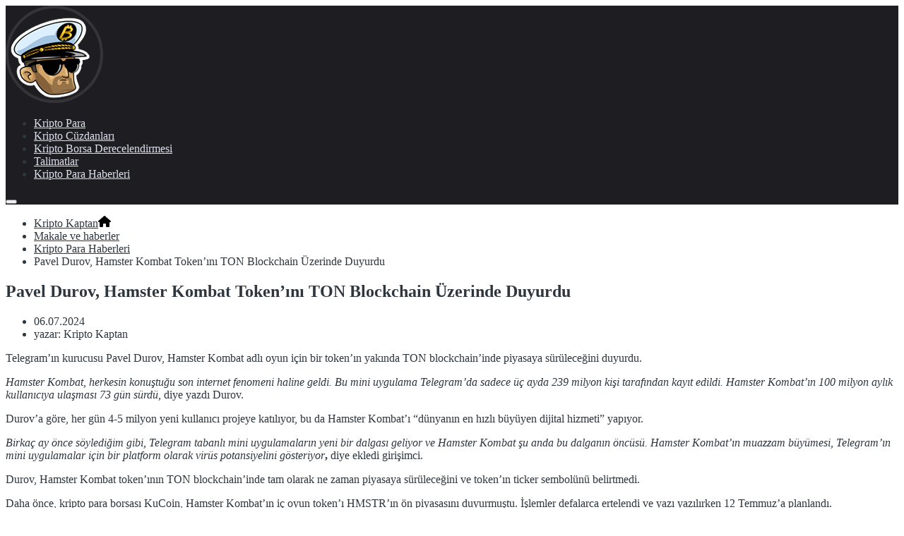

--- FILE ---
content_type: text/html; charset=UTF-8
request_url: https://kriptokaptan.com/pavel-durov-hamster-kombat-token-ini-ton-blockchain-uzerinde-duyurdu/
body_size: 9908
content:
<!doctype html>
<html lang="tr">
<head>
<meta charset="UTF-8">
<meta http-equiv="X-UA-Compatible" content="IE=edge">
<meta name="viewport" content="width=device-width, initial-scale=1">
<meta name="theme-color" content="#6E85B7"><link rel="icon" href="https://kriptokaptan.com/wp-content/uploads/2024/01/logo.png" sizes="32x32" type="image/png"><link rel="icon" href="https://kriptokaptan.com/wp-content/uploads/2024/01/logo.png" sizes="192x192" type="image/png"><link rel="apple-touch-icon" href="https://kriptokaptan.com/wp-content/uploads/2024/01/logo.png">
<meta name='robots' content='index, follow, max-image-preview:large, max-snippet:-1, max-video-preview:-1' />
<title>Pavel Durov, Hamster Kombat Token’ını TON Blockchain Üzerinde Duyurdu</title>
<meta name="description" content="Telegram’ın kurucusu Pavel Durov, Hamster Kombat adlı oyun için bir token’ın yakında TON blockchain’inde piyasaya sürüleceğini duyurdu. Hamster Kombat," />
<link rel="canonical" href="https://kriptokaptan.com/pavel-durov-hamster-kombat-token-ini-ton-blockchain-uzerinde-duyurdu/" />
<meta property="og:locale" content="tr_TR" />
<meta property="og:type" content="article" />
<meta property="og:title" content="Pavel Durov, Hamster Kombat Token’ını TON Blockchain Üzerinde Duyurdu" />
<meta property="og:description" content="Telegram’ın kurucusu Pavel Durov, Hamster Kombat adlı oyun için bir token’ın yakında TON blockchain’inde piyasaya sürüleceğini duyurdu. Hamster Kombat," />
<meta property="og:url" content="https://kriptokaptan.com/pavel-durov-hamster-kombat-token-ini-ton-blockchain-uzerinde-duyurdu/" />
<meta property="og:site_name" content="Kriptokaptan" />
<meta property="article:published_time" content="2024-07-06T15:55:19+00:00" />
<meta property="article:modified_time" content="2024-07-06T17:56:15+00:00" />
<meta property="og:image" content="https://kriptokaptan.com/wp-content/uploads/2024/07/nts2-2024-07-06t204212.283.png" />
<meta property="og:image:width" content="1024" />
<meta property="og:image:height" content="1024" />
<meta property="og:image:type" content="image/png" />
<meta name="author" content="Галина" />
<meta name="twitter:card" content="summary_large_image" />
<style media="screen">
body, a, .poster__caption--light .poster__title, .poster__caption--light .poster__descr, .contact-content__link, .mobile-menu a, .page-numbers.current, .page-numbers:hover, .comment__author, .comment__author .url, .modal-search input[type="text"], .home .single-service__price,
.archive .single-service__price {color: #2e363e}
a:hover, .footer__widget a:hover, .wpcf7-acceptance .wpcf7-list-item-label a:hover{color: #975dfb}
.mob-contacts .top-contacts__link:hover, .mob-contacts .top-contacts__map:hover {color: #975dfb !important}
.tagcloud a:hover {border-color: #975dfb}
.nav::-webkit-scrollbar-thumb, .mobile-nav::-webkit-scrollbar-thumb {background: #975dfb}
.header, .nav-menu {background-color: #1e1e22}
.top-contacts {background-color: #5c67aa}
.top-contacts__item, .contacts-item__icon, .top-contacts__link, .top-contacts__map, .top-contacts__link:hover,.top-contacts__map:hover {color: #ffffff !important}
a.site-title__name {color: #ffffff}
.nav-menu li a {color: #dcdfed}
.nav-menu li ul {background-color: #1e1e22}
.nav-menu li a:hover, .nav-menu li.current-menu-item a, .nav-menu li.current-menu-item .sub-menu a:hover {color: #975dfb}
a.btn, button.btn, .wpcf7-submit, .comment-form .submit, input[type="submit"], .swiper-pagination-bullet-active, .feedback-nav__prev,
.feedback-nav__next, .products-nav__prev, .products-nav__next, .back2top, .site-search-btn {color: #ffffff; background-color: #975dfb}
a.btn.btn--ghost {border: 1px solid #975dfb; color: #975dfb}
.team-item__link {border: 1px solid #975dfb;  background-color: #975dfb}
.cookies-box__btn:hover, a.btn:hover, button.btn:hover, .wpcf7-submit:hover, .comment-form .submit:hover, input[type="submit"]:hover, .cpt-nav__next:hover, .cpt-nav__prev:hover, .feedback-nav__prev:hover,.feedback-nav__next:hover, .back2top:hover, a.btn.btn--ghost:hover, .team-list__item:hover .team-item__link, .site-search-btn:hover, .modal-search__btn:hover, .single-cta__link:hover {background-color: #eb2e83}
.cookies-box__btn:hover {border-color: #eb2e83}
a.btn.btn--ghost:hover, .team-list__item:hover .team-item__link {border-color: #eb2e83}
.service-item__decor::before, .feedback-pagination, .wpcf7-acceptance input:checked+span::before, .modal__close, .form-checkbox__input:checked+.form-checkbox__text::before, .about-list__item::before, .products-attr__item::before, .post-content ul li::before, .search-list__item::before, .products-item__label {background-color: #5db1fb}
.comment-awaiting-moderation {color: #5db1fb}
.footer {background-color: #1e1e22; color: #ffffff}
.credits__link, .footer__widget, .footer__widget a, .footer .tagcloud a, .footer__title {color: #ffffff}
.single-cta__title {background-color: #C1EFFF}
.steps-item:nth-of-type(1)::before, .steps-item:nth-of-type(2)::before, .steps-item:nth-of-type(3)::before,.steps-item:nth-of-type(4)::before, .steps-item:nth-of-type(5)::before, .steps-item:nth-of-type(6)::before {color: #54aca3}
.contact-content {flex-basis: 100% }
.back2top{right: 20px} @media only screen and (max-width:414px){.backtop{right: 10px}}  
.site-title__logo {border: 7px solid rgba(255, 255, 255, 0.1); border-radius: 50%}
@media (max-width:1280px) {
.site-title__logo {border-width: 4px}
}
.news {background-color: rgba(239, 240, 252, 0.45)}
</style>
<style id='classic-theme-styles-inline-css'>
/*! This file is auto-generated */
.wp-block-button__link{color:#fff;background-color:#32373c;border-radius:9999px;box-shadow:none;text-decoration:none;padding:calc(.667em + 2px) calc(1.333em + 2px);font-size:1.125em}.wp-block-file__button{background:#32373c;color:#fff;text-decoration:none}
</style>
<style id='global-styles-inline-css'>
body{--wp--preset--color--black: #000000;--wp--preset--color--cyan-bluish-gray: #abb8c3;--wp--preset--color--white: #ffffff;--wp--preset--color--pale-pink: #f78da7;--wp--preset--color--vivid-red: #cf2e2e;--wp--preset--color--luminous-vivid-orange: #ff6900;--wp--preset--color--luminous-vivid-amber: #fcb900;--wp--preset--color--light-green-cyan: #7bdcb5;--wp--preset--color--vivid-green-cyan: #00d084;--wp--preset--color--pale-cyan-blue: #8ed1fc;--wp--preset--color--vivid-cyan-blue: #0693e3;--wp--preset--color--vivid-purple: #9b51e0;--wp--preset--gradient--vivid-cyan-blue-to-vivid-purple: linear-gradient(135deg,rgba(6,147,227,1) 0%,rgb(155,81,224) 100%);--wp--preset--gradient--light-green-cyan-to-vivid-green-cyan: linear-gradient(135deg,rgb(122,220,180) 0%,rgb(0,208,130) 100%);--wp--preset--gradient--luminous-vivid-amber-to-luminous-vivid-orange: linear-gradient(135deg,rgba(252,185,0,1) 0%,rgba(255,105,0,1) 100%);--wp--preset--gradient--luminous-vivid-orange-to-vivid-red: linear-gradient(135deg,rgba(255,105,0,1) 0%,rgb(207,46,46) 100%);--wp--preset--gradient--very-light-gray-to-cyan-bluish-gray: linear-gradient(135deg,rgb(238,238,238) 0%,rgb(169,184,195) 100%);--wp--preset--gradient--cool-to-warm-spectrum: linear-gradient(135deg,rgb(74,234,220) 0%,rgb(151,120,209) 20%,rgb(207,42,186) 40%,rgb(238,44,130) 60%,rgb(251,105,98) 80%,rgb(254,248,76) 100%);--wp--preset--gradient--blush-light-purple: linear-gradient(135deg,rgb(255,206,236) 0%,rgb(152,150,240) 100%);--wp--preset--gradient--blush-bordeaux: linear-gradient(135deg,rgb(254,205,165) 0%,rgb(254,45,45) 50%,rgb(107,0,62) 100%);--wp--preset--gradient--luminous-dusk: linear-gradient(135deg,rgb(255,203,112) 0%,rgb(199,81,192) 50%,rgb(65,88,208) 100%);--wp--preset--gradient--pale-ocean: linear-gradient(135deg,rgb(255,245,203) 0%,rgb(182,227,212) 50%,rgb(51,167,181) 100%);--wp--preset--gradient--electric-grass: linear-gradient(135deg,rgb(202,248,128) 0%,rgb(113,206,126) 100%);--wp--preset--gradient--midnight: linear-gradient(135deg,rgb(2,3,129) 0%,rgb(40,116,252) 100%);--wp--preset--font-size--small: 13px;--wp--preset--font-size--medium: 20px;--wp--preset--font-size--large: 36px;--wp--preset--font-size--x-large: 42px;--wp--preset--spacing--20: 0.44rem;--wp--preset--spacing--30: 0.67rem;--wp--preset--spacing--40: 1rem;--wp--preset--spacing--50: 1.5rem;--wp--preset--spacing--60: 2.25rem;--wp--preset--spacing--70: 3.38rem;--wp--preset--spacing--80: 5.06rem;--wp--preset--shadow--natural: 6px 6px 9px rgba(0, 0, 0, 0.2);--wp--preset--shadow--deep: 12px 12px 50px rgba(0, 0, 0, 0.4);--wp--preset--shadow--sharp: 6px 6px 0px rgba(0, 0, 0, 0.2);--wp--preset--shadow--outlined: 6px 6px 0px -3px rgba(255, 255, 255, 1), 6px 6px rgba(0, 0, 0, 1);--wp--preset--shadow--crisp: 6px 6px 0px rgba(0, 0, 0, 1);}:where(.is-layout-flex){gap: 0.5em;}:where(.is-layout-grid){gap: 0.5em;}body .is-layout-flex{display: flex;}body .is-layout-flex{flex-wrap: wrap;align-items: center;}body .is-layout-flex > *{margin: 0;}body .is-layout-grid{display: grid;}body .is-layout-grid > *{margin: 0;}:where(.wp-block-columns.is-layout-flex){gap: 2em;}:where(.wp-block-columns.is-layout-grid){gap: 2em;}:where(.wp-block-post-template.is-layout-flex){gap: 1.25em;}:where(.wp-block-post-template.is-layout-grid){gap: 1.25em;}.has-black-color{color: var(--wp--preset--color--black) !important;}.has-cyan-bluish-gray-color{color: var(--wp--preset--color--cyan-bluish-gray) !important;}.has-white-color{color: var(--wp--preset--color--white) !important;}.has-pale-pink-color{color: var(--wp--preset--color--pale-pink) !important;}.has-vivid-red-color{color: var(--wp--preset--color--vivid-red) !important;}.has-luminous-vivid-orange-color{color: var(--wp--preset--color--luminous-vivid-orange) !important;}.has-luminous-vivid-amber-color{color: var(--wp--preset--color--luminous-vivid-amber) !important;}.has-light-green-cyan-color{color: var(--wp--preset--color--light-green-cyan) !important;}.has-vivid-green-cyan-color{color: var(--wp--preset--color--vivid-green-cyan) !important;}.has-pale-cyan-blue-color{color: var(--wp--preset--color--pale-cyan-blue) !important;}.has-vivid-cyan-blue-color{color: var(--wp--preset--color--vivid-cyan-blue) !important;}.has-vivid-purple-color{color: var(--wp--preset--color--vivid-purple) !important;}.has-black-background-color{background-color: var(--wp--preset--color--black) !important;}.has-cyan-bluish-gray-background-color{background-color: var(--wp--preset--color--cyan-bluish-gray) !important;}.has-white-background-color{background-color: var(--wp--preset--color--white) !important;}.has-pale-pink-background-color{background-color: var(--wp--preset--color--pale-pink) !important;}.has-vivid-red-background-color{background-color: var(--wp--preset--color--vivid-red) !important;}.has-luminous-vivid-orange-background-color{background-color: var(--wp--preset--color--luminous-vivid-orange) !important;}.has-luminous-vivid-amber-background-color{background-color: var(--wp--preset--color--luminous-vivid-amber) !important;}.has-light-green-cyan-background-color{background-color: var(--wp--preset--color--light-green-cyan) !important;}.has-vivid-green-cyan-background-color{background-color: var(--wp--preset--color--vivid-green-cyan) !important;}.has-pale-cyan-blue-background-color{background-color: var(--wp--preset--color--pale-cyan-blue) !important;}.has-vivid-cyan-blue-background-color{background-color: var(--wp--preset--color--vivid-cyan-blue) !important;}.has-vivid-purple-background-color{background-color: var(--wp--preset--color--vivid-purple) !important;}.has-black-border-color{border-color: var(--wp--preset--color--black) !important;}.has-cyan-bluish-gray-border-color{border-color: var(--wp--preset--color--cyan-bluish-gray) !important;}.has-white-border-color{border-color: var(--wp--preset--color--white) !important;}.has-pale-pink-border-color{border-color: var(--wp--preset--color--pale-pink) !important;}.has-vivid-red-border-color{border-color: var(--wp--preset--color--vivid-red) !important;}.has-luminous-vivid-orange-border-color{border-color: var(--wp--preset--color--luminous-vivid-orange) !important;}.has-luminous-vivid-amber-border-color{border-color: var(--wp--preset--color--luminous-vivid-amber) !important;}.has-light-green-cyan-border-color{border-color: var(--wp--preset--color--light-green-cyan) !important;}.has-vivid-green-cyan-border-color{border-color: var(--wp--preset--color--vivid-green-cyan) !important;}.has-pale-cyan-blue-border-color{border-color: var(--wp--preset--color--pale-cyan-blue) !important;}.has-vivid-cyan-blue-border-color{border-color: var(--wp--preset--color--vivid-cyan-blue) !important;}.has-vivid-purple-border-color{border-color: var(--wp--preset--color--vivid-purple) !important;}.has-vivid-cyan-blue-to-vivid-purple-gradient-background{background: var(--wp--preset--gradient--vivid-cyan-blue-to-vivid-purple) !important;}.has-light-green-cyan-to-vivid-green-cyan-gradient-background{background: var(--wp--preset--gradient--light-green-cyan-to-vivid-green-cyan) !important;}.has-luminous-vivid-amber-to-luminous-vivid-orange-gradient-background{background: var(--wp--preset--gradient--luminous-vivid-amber-to-luminous-vivid-orange) !important;}.has-luminous-vivid-orange-to-vivid-red-gradient-background{background: var(--wp--preset--gradient--luminous-vivid-orange-to-vivid-red) !important;}.has-very-light-gray-to-cyan-bluish-gray-gradient-background{background: var(--wp--preset--gradient--very-light-gray-to-cyan-bluish-gray) !important;}.has-cool-to-warm-spectrum-gradient-background{background: var(--wp--preset--gradient--cool-to-warm-spectrum) !important;}.has-blush-light-purple-gradient-background{background: var(--wp--preset--gradient--blush-light-purple) !important;}.has-blush-bordeaux-gradient-background{background: var(--wp--preset--gradient--blush-bordeaux) !important;}.has-luminous-dusk-gradient-background{background: var(--wp--preset--gradient--luminous-dusk) !important;}.has-pale-ocean-gradient-background{background: var(--wp--preset--gradient--pale-ocean) !important;}.has-electric-grass-gradient-background{background: var(--wp--preset--gradient--electric-grass) !important;}.has-midnight-gradient-background{background: var(--wp--preset--gradient--midnight) !important;}.has-small-font-size{font-size: var(--wp--preset--font-size--small) !important;}.has-medium-font-size{font-size: var(--wp--preset--font-size--medium) !important;}.has-large-font-size{font-size: var(--wp--preset--font-size--large) !important;}.has-x-large-font-size{font-size: var(--wp--preset--font-size--x-large) !important;}
.wp-block-navigation a:where(:not(.wp-element-button)){color: inherit;}
:where(.wp-block-post-template.is-layout-flex){gap: 1.25em;}:where(.wp-block-post-template.is-layout-grid){gap: 1.25em;}
:where(.wp-block-columns.is-layout-flex){gap: 2em;}:where(.wp-block-columns.is-layout-grid){gap: 2em;}
.wp-block-pullquote{font-size: 1.5em;line-height: 1.6;}
</style>
<link rel='stylesheet' id='lbwps-styles-photoswipe5-main-css' href='//kriptokaptan.com/wp-content/cache/wpfc-minified/k9c8gn6i/fgzcl.css' media='all' />
<link rel='stylesheet' id='parent-style-css' href='//kriptokaptan.com/wp-content/cache/wpfc-minified/32la3pq9/fgzcl.css' media='all' />
<link rel='stylesheet' id='mp3-style-css' href='//kriptokaptan.com/wp-content/cache/wpfc-minified/r8jzwfw/fgzcl.css' media='all' />
<link rel='stylesheet' id='mcw-crypto-css' href='//kriptokaptan.com/wp-content/cache/wpfc-minified/mo7fp58r/fgzcl.css' media='all' />
<link rel='stylesheet' id='mcw-crypto-select-css' href='//kriptokaptan.com/wp-content/cache/wpfc-minified/f57wbdtx/fgzcl.css' media='all' />
<link rel='stylesheet' id='mcw-crypto-datatable-css' href='//kriptokaptan.com/wp-content/cache/wpfc-minified/jyqyu1cd/fgzcl.css' media='all' />
<style>.pseudo-clearfy-link { color: #008acf; cursor: pointer;}.pseudo-clearfy-link:hover { text-decoration: none;}</style>  <link rel="preload" as="font" type="font/woff2" href="https://kriptokaptan.com/wp-content/themes/make-progress-3/assets/fonts/Montserrat-Medium.woff2" crossorigin>
<link rel="preload" as="font" type="font/woff2" href="https://kriptokaptan.com/wp-content/themes/make-progress-3/assets/fonts/Montserrat-Bold.woff2" crossorigin>
<link rel="icon" href="https://kriptokaptan.com/wp-content/uploads/2024/01/cropped-IMG_3295-32x32.png" sizes="32x32" />
<link rel="icon" href="https://kriptokaptan.com/wp-content/uploads/2024/01/cropped-IMG_3295-192x192.png" sizes="192x192" />
<link rel="apple-touch-icon" href="https://kriptokaptan.com/wp-content/uploads/2024/01/cropped-IMG_3295-180x180.png" />
<meta name="msapplication-TileImage" content="https://kriptokaptan.com/wp-content/uploads/2024/01/cropped-IMG_3295-270x270.png" />
</head>
<body class="post-template-default single single-post postid-6523 single-format-standard wp-embed-responsive body" itemscope itemtype="http://schema.org/WebPage">
<div class="site-wrapper">
<header class="header" itemscope itemtype="http://schema.org/WPHeader">
<a class="site-title__link" href="https://kriptokaptan.com/"><img class="site-title__logo" src="https://kriptokaptan.com/wp-content/uploads/2024/01/logo-mini.png" alt="Kriptokaptan" width="130" height="130"></a>
<nav class="nav" itemscope itemtype="http://www.schema.org/SiteNavigationElement"><ul id="menu-menu-1" class="nav-menu"><li id="menu-item-75" class="menu-item menu-item-type-custom menu-item-object-custom menu-item-75"><a href="/kripto-para/"><span itemprop="name">Kripto Para</span></a></li>
<li id="menu-item-5725" class="menu-item menu-item-type-taxonomy menu-item-object-category menu-item-5725"><a href="https://kriptokaptan.com/kripto-cuzdanlari/"><span itemprop="name">Kripto Cüzdanları</span></a></li>
<li id="menu-item-52" class="menu-item menu-item-type-taxonomy menu-item-object-category menu-item-52"><a href="https://kriptokaptan.com/kripto-borsa-derecelendirmesi/"><span itemprop="name">Kripto Borsa Derecelendirmesi</span></a></li>
<li id="menu-item-55" class="menu-item menu-item-type-taxonomy menu-item-object-category menu-item-55"><a href="https://kriptokaptan.com/talimatlar/"><span itemprop="name">Talimatlar</span></a></li>
<li id="menu-item-1025" class="menu-item menu-item-type-taxonomy menu-item-object-category current-post-ancestor current-menu-parent current-post-parent menu-item-1025"><a href="https://kriptokaptan.com/kripto-para-haberleri/"><span itemprop="name">Kripto Para Haberleri</span></a></li>
</ul></nav>
<button class="mobile-menu-btn" type="button" aria-label="Мобильное меню">
<span class="mobile-menu-btn__line"></span>
</button>
<div class="header_bottom">
</div><!-- end header_bottom -->
</header><!-- header -->
<div class="wrap">
<main class="main">
<article  id="post-6523" class="single-post post-6523 post type-post status-publish format-standard has-post-thumbnail hentry category-kripto-para-haberleri" itemscope itemtype="http://schema.org/Article"><div class="container section-inner container--single"><ul class="breadcrumbs" itemscope itemtype="http://schema.org/BreadcrumbList"><li class="breadcrumbs__item" itemprop="itemListElement" itemscope itemtype="http://schema.org/ListItem"><a class="breadcrumbs__link" href="https://kriptokaptan.com/" itemprop="item"><span itemprop="name"><span class="home-url-breadcrumbs">Kripto Kaptan</span><svg xmlns="http://www.w3.org/2000/svg" height="16" width="18" viewBox="0 0 576 512"><path d="M575.8 255.5c0 18-15 32.1-32 32.1h-32l.7 160.2c0 2.7-.2 5.4-.5 8.1V472c0 22.1-17.9 40-40 40H456c-1.1 0-2.2 0-3.3-.1c-1.4 .1-2.8 .1-4.2 .1H416 392c-22.1 0-40-17.9-40-40V448 384c0-17.7-14.3-32-32-32H256c-17.7 0-32 14.3-32 32v64 24c0 22.1-17.9 40-40 40H160 128.1c-1.5 0-3-.1-4.5-.2c-1.2 .1-2.4 .2-3.6 .2H104c-22.1 0-40-17.9-40-40V360c0-.9 0-1.9 .1-2.8V287.6H32c-18 0-32-14-32-32.1c0-9 3-17 10-24L266.4 8c7-7 15-8 22-8s15 2 21 7L564.8 231.5c8 7 12 15 11 24z"/></svg></span></a><meta itemprop="position" content="1" /></li><li class="breadcrumbs__item" itemprop="itemListElement" itemscope itemtype="http://schema.org/ListItem"><a class="breadcrumbs__link" href="https://kriptokaptan.com/kayitlar/" itemprop="item"><span itemprop="name">Makale ve haberler</span></a><meta itemprop="position" content="2" /></li><li class="breadcrumbs__item" itemprop="itemListElement" itemscope itemtype="http://schema.org/ListItem"><a class="breadcrumbs__link" href="https://kriptokaptan.com/kripto-para-haberleri/" itemprop="item"><span itemprop="name">Kripto Para Haberleri</span></a><meta itemprop="position" content="3" /></li><li class="breadcrumbs__item"><a class="breadcrumbs__link"><span itemprop="name">Pavel Durov, Hamster Kombat Token’ını TON Blockchain Üzerinde Duyurdu</span></a></li></ul><h1 class="single-title">Pavel Durov, Hamster Kombat Token’ını TON Blockchain Üzerinde Duyurdu</h1><ul class="single-post__info post-meta">
<li class="post-meta__date">06.07.2024</li>	<li class="post-meta__date">yazar: Kripto Kaptan</li>
</ul><div class="single-post__content post-content" itemprop="articleBody"><p><span style="font-weight: 400;">Telegram’ın kurucusu Pavel Durov, Hamster Kombat adlı oyun için bir token’ın yakında TON blockchain’inde piyasaya sürüleceğini duyurdu.</span></p>
<p><i><span style="font-weight: 400;">Hamster Kombat, herkesin konuştuğu son internet fenomeni haline geldi. Bu mini uygulama Telegram’da sadece üç ayda 239 milyon kişi tarafından kayıt edildi. Hamster Kombat’ın 100 milyon aylık kullanıcıya ulaşması 73 gün sürdü,</span></i><span style="font-weight: 400;"> diye yazdı Durov.</span></p>
<p><span style="font-weight: 400;">Durov’a göre, her gün 4-5 milyon yeni kullanıcı projeye katılıyor, bu da Hamster Kombat’ı “dünyanın en hızlı büyüyen dijital hizmeti” yapıyor.</span></p>
<p><i><span style="font-weight: 400;">Birkaç ay önce söylediğim gibi, Telegram tabanlı mini uygulamaların yeni bir dalgası geliyor ve Hamster Kombat şu anda bu dalganın öncüsü. Hamster Kombat’ın muazzam büyümesi, Telegram’ın mini uygulamalar için bir platform olarak virüs potansiyelini gösteriyor</span></i><b>,</b><span style="font-weight: 400;"> diye ekledi girişimci.</span></p>
<p><span style="font-weight: 400;">Durov, Hamster Kombat token’ının TON blockchain’inde tam olarak ne zaman piyasaya sürüleceğini ve token’ın ticker sembolünü belirtmedi.</span></p>
<p><span style="font-weight: 400;">Daha önce, <a class="wpil_keyword_link" href="/kripto-para/"   title="kripto para" data-wpil-keyword-link="linked">kripto para</a> borsası KuCoin, Hamster Kombat’ın iç oyun token’ı HMSTR’ın ön piyasasını duyurmuştu. İşlemler defalarca ertelendi ve yazı yazılırken 12 Temmuz’a planlandı.</span></p>
<p><i><span style="font-weight: 400;">Güvenlik araştırmacıları, Telegram’da Hamster Kombat oyuncularını hedef alan iki dolandırıcılık kampanyasını ortaya çıkardı.</span></i></p>
<p><span style="font-weight: 400;">Bazı ülkeler, Hamster Kombat oyununu yasal düzeyde engellemeye çalışıyor. Örneğin, Özbekistan’da Hamster Kombat oyuncularına tutuklanma ve ceza tehdidinde bulunuldu. İran yetkilileri projeyi Batı’nın “yumuşak savaş” aracı olarak nitelendirdi.</span></p>
<div style="display:none" class="microdata">
<meta itemprop="headline" content="Pavel Durov, Hamster Kombat Token’ını TON Blockchain Üzerinde Duyurdu">
<div itemprop="author" itemscope itemtype="https://schema.org/Person">
<meta itemprop="name" content="Kriptokaptan">
<link itemprop="url" href="https://kriptokaptan.com">
</div><!-- end Person -->
<meta itemprop="datePublished" content="2024-07-06T18:55:19+03:00">
<meta itemprop="dateModified" content="2024-07-06">
<link itemscope itemprop="mainEntityOfPage" itemtype="https://schema.org/WebPage" href="https://kriptokaptan.com/pavel-durov-hamster-kombat-token-ini-ton-blockchain-uzerinde-duyurdu/">
<div itemprop="image" itemscope itemtype="https://schema.org/ImageObject"><link itemprop="url image" href=" https://kriptokaptan.com/wp-content/uploads/2024/07/nts2-2024-07-06t204212.283.png"> <meta itemprop="width" content="1024">
<meta itemprop="height" content="1024"></div>
<div itemprop="publisher" itemscope itemtype="https://schema.org/Organization">
<meta itemprop="name" content="Kriptokaptan">
<div itemprop="logo" itemscope  itemtype="https://schema.org/ImageObject">
<link itemprop="url image" href="https://kriptokaptan.com/wp-content/uploads/2024/01/logo.png">
<meta itemprop="width" content="100">
<meta itemprop="height" content="100">
</div><!-- end ImageObject -->
<div itemprop="image" itemscope itemtype="https://schema.org/ImageObject"><link itemprop="url image" href=" https://kriptokaptan.com/wp-content/uploads/2024/07/nts2-2024-07-06t204212.283.png"> <meta itemprop="width" content="1024">
<meta itemprop="height" content="1024"></div>
<meta itemprop="telephone" content="">
<meta itemprop="address" content=""> 
</div><!-- end Organization -->
</div><!-- end microdata --></div>
<div class="share-btns">
<span class="share-btns__title">Arkadaşlarınızla paylaşın</span>
<ul class="share-btns__list">
<li class="share-btns__item"><a class="share-btns__link share-btns__link--facebook" href="https://www.facebook.com/sharer.php?src=sp&amp;u=https://kriptokaptan.com/pavel-durov-hamster-kombat-token-ini-ton-blockchain-uzerinde-duyurdu/&amp;title=Pavel%20Durov%2C%20Hamster%20Kombat%20Token%E2%80%99%C4%B1n%C4%B1%20TON%20Blockchain%20%C3%9Czerinde%20Duyurdu&amp;image=https://kriptokaptan.com/wp-content/uploads/2024/07/nts2-2024-07-06t204212.283.png&amp;utm_source=share" rel="nofollow noopener" target="_blank" aria-label="Поделиться в Facebook"></a></li><li class="share-btns__item"><a class="share-btns__link share-btns__link--telegram" href="https://t.me/share/url?url=https://kriptokaptan.com/pavel-durov-hamster-kombat-token-ini-ton-blockchain-uzerinde-duyurdu/&amp;text=Pavel%20Durov%2C%20Hamster%20Kombat%20Token%E2%80%99%C4%B1n%C4%B1%20TON%20Blockchain%20%C3%9Czerinde%20Duyurdu&amp;utm_source=share" rel="nofollow noopener" target="_blank" aria-label="Поделиться в Telegram"></a></li><li class="share-btns__item"><a class="share-btns__link share-btns__link--twitter" href="https://twitter.com/intent/tweet?text=Pavel%20Durov%2C%20Hamster%20Kombat%20Token%E2%80%99%C4%B1n%C4%B1%20TON%20Blockchain%20%C3%9Czerinde%20Duyurdu&amp;title=https://kriptokaptan.com/pavel-durov-hamster-kombat-token-ini-ton-blockchain-uzerinde-duyurdu/&amp;utm_source=share" rel="nofollow noopener" target="_blank" aria-label="Поделиться в Twitter"></a></li><li class="share-btns__item"><a class="share-btns__link share-btns__link--viber" href="viber://forward?text=Pavel%20Durov%2C%20Hamster%20Kombat%20Token%E2%80%99%C4%B1n%C4%B1%20TON%20Blockchain%20%C3%9Czerinde%20Duyurdu%20https://kriptokaptan.com/pavel-durov-hamster-kombat-token-ini-ton-blockchain-uzerinde-duyurdu/&amp;utm_source=share" rel="nofollow noopener" target="_blank" aria-label="Отправить в Viber"></a></li><li class="share-btns__item"><a class="share-btns__link share-btns__link--whatsapp" href="https://api.whatsapp.com/send?text=Pavel%20Durov%2C%20Hamster%20Kombat%20Token%E2%80%99%C4%B1n%C4%B1%20TON%20Blockchain%20%C3%9Czerinde%20Duyurdu%20https://kriptokaptan.com/pavel-durov-hamster-kombat-token-ini-ton-blockchain-uzerinde-duyurdu/&amp;utm_source=share" rel="nofollow noopener" target="_blank" aria-label="Отправить в WhatsApp" ></a></li>  </ul>
</div></div><!-- end section-inner -->
</article><!-- end section  -->
</main> <!-- end main  -->

<footer class="footer" itemscope itemtype="http://schema.org/WPFooter">
<div class="container section-inner section-inner--footer">
<div class="footer-widgets grid grid--widgets">
<div class="footer-widgets__col left--col">
</div><!-- end footer-widgets__col -->
<div class="footer-widgets__col center--col">
</div><!-- end footer-widgets__col -->
<div class="footer-widgets__col right--col">
</div><!-- end footer-widgets__col -->
</div><!-- end footer-widgets -->
<div class="footer__credits">
<p>
<span itemprop="name">Kriptokaptan &copy; 2023 - <span itemprop="copyrightYear">2024</span></span>
&mdash;
<span itemprop="description">Kripto piyasasına ilişkin en güncel bilgiler</span>
</p>
</div><!-- end footer-credits -->
</div><!-- end section-inner -->
</footer>
</div><!-- end wrap -->
<div class="modal" id="poster-modal" role="dialog" aria-modal="true">
<div class="modal__content">
<p class="modal__title">Получите консультацию</p>
<span class="modal__process">Отправьте Ваш номер, я перезвоню через минуту для бесплатной консультации.</span>
[contact-form-7 id="1011" title="Форма заявки из Постера"]
</div><!-- end modal__content -->
<button class="modal__close" aria-label="Закрыть поп-ап"></button>
</div><!-- end modal -->
<div class="modal-overlay"></div>
<nav class="mobile-nav">
<ul id="menu-menu-2" class="mobile-menu"><li class="menu-item menu-item-type-custom menu-item-object-custom menu-item-75"><a href="/kripto-para/"><span itemprop="name">Kripto Para</span></a></li>
<li class="menu-item menu-item-type-taxonomy menu-item-object-category menu-item-5725"><a href="https://kriptokaptan.com/kripto-cuzdanlari/"><span itemprop="name">Kripto Cüzdanları</span></a></li>
<li class="menu-item menu-item-type-taxonomy menu-item-object-category menu-item-52"><a href="https://kriptokaptan.com/kripto-borsa-derecelendirmesi/"><span itemprop="name">Kripto Borsa Derecelendirmesi</span></a></li>
<li class="menu-item menu-item-type-taxonomy menu-item-object-category menu-item-55"><a href="https://kriptokaptan.com/talimatlar/"><span itemprop="name">Talimatlar</span></a></li>
<li class="menu-item menu-item-type-taxonomy menu-item-object-category current-post-ancestor current-menu-parent current-post-parent menu-item-1025"><a href="https://kriptokaptan.com/kripto-para-haberleri/"><span itemprop="name">Kripto Para Haberleri</span></a></li>
</ul>
</nav>
<div class="mobile-overlay"></div>
<button class="back2top" aria-label="Кнопка Вверх">
<svg>
<use xlink:href="https://kriptokaptan.com/wp-content/themes/make-progress-3/assets/img/sprite.svg#arrow-next"></use>
</svg>
</button>
</div><!-- end site-wrapper -->
<script>var pseudo_links = document.querySelectorAll(".pseudo-clearfy-link");for (var i=0;i<pseudo_links.length;i++ ) { pseudo_links[i].addEventListener("click", function(e){   window.open( e.target.getAttribute("data-uri") ); }); }</script><script>document.addEventListener("copy", (event) => {var pagelink = "\nKaynak: https://kriptokaptan.com/pavel-durov-hamster-kombat-token-ini-ton-blockchain-uzerinde-duyurdu";event.clipboardData.setData("text", document.getSelection() + pagelink);event.preventDefault();});</script>
<script>function gotoal(link){window.open(link.replace("_","https://"));}</script>
<script id="lbwps-photoswipe5-js-extra">
var lbwpsOptions = {"label_facebook":"Share on Facebook","label_twitter":"Tweet","label_pinterest":"Pin it","label_download":"Download image","label_copyurl":"Copy image URL","label_ui_close":"Close [Esc]","label_ui_zoom":"Zoom","label_ui_prev":"Previous [\u2190]","label_ui_next":"Next [\u2192]","label_ui_error":"The image cannot be loaded","label_ui_fullscreen":"Toggle fullscreen [F]","share_facebook":"1","share_twitter":"1","share_pinterest":"1","share_download":"1","share_direct":"0","share_copyurl":"0","close_on_drag":"1","history":"1","show_counter":"1","show_fullscreen":"1","show_zoom":"1","show_caption":"1","loop":"1","pinchtoclose":"1","taptotoggle":"1","close_on_click":"1","fulldesktop":"0","use_alt":"0","usecaption":"1","desktop_slider":"1","share_custom_label":"","share_custom_link":"","wheelmode":"zoom","spacing":"12","idletime":"4000","hide_scrollbars":"1","caption_type":"overlay","bg_opacity":"100","padding_left":"0","padding_top":"0","padding_right":"0","padding_bottom":"0"};
</script>
<script type="module" src="https://kriptokaptan.com/wp-content/plugins/lightbox-photoswipe/assets/ps5/frontend.min.js"></script><script id="wpil-frontend-script-js-extra">
var wpilFrontend = {"ajaxUrl":"\/wp-admin\/admin-ajax.php","postId":"6523","postType":"post","openInternalInNewTab":"0","openExternalInNewTab":"0","disableClicks":"0","openLinksWithJS":"0","trackAllElementClicks":"0","clicksI18n":{"imageNoText":"Image in link: No Text","imageText":"Image Title: ","noText":"No Anchor Text Found"}};
</script>
<script src="https://kriptokaptan.com/wp-content/plugins/link-whisper-premium/js/frontend.min.js" id="wpil-frontend-script-js"></script>
<script src="https://kriptokaptan.com/wp-includes/js/jquery/jquery.min.js" id="jquery-core-js"></script>
<script src="https://kriptokaptan.com/wp-includes/js/jquery/jquery-migrate.min.js" id="jquery-migrate-js"></script>
<script src="https://kriptokaptan.com/wp-content/themes/make-progress-3/assets/js/vendor.min.js" id="mp3-vendor-js"></script>
<script src="https://kriptokaptan.com/wp-content/themes/make-progress-3/assets/js/custom.js" id="mp3-custom-script-js"></script>
<script id="ajax_loadmore-js-extra">
var ajax_loadmore_params = {"ajaxurl":"https:\/\/kriptokaptan.com\/wp-admin\/admin-ajax.php","posts":"{\"page\":0,\"name\":\"pavel-durov-hamster-kombat-token-ini-ton-blockchain-uzerinde-duyurdu\",\"error\":\"\",\"m\":\"\",\"p\":0,\"post_parent\":\"\",\"subpost\":\"\",\"subpost_id\":\"\",\"attachment\":\"\",\"attachment_id\":0,\"pagename\":\"\",\"page_id\":0,\"second\":\"\",\"minute\":\"\",\"hour\":\"\",\"day\":0,\"monthnum\":0,\"year\":0,\"w\":0,\"category_name\":\"\",\"tag\":\"\",\"cat\":\"\",\"tag_id\":\"\",\"author\":\"\",\"author_name\":\"\",\"feed\":\"\",\"tb\":\"\",\"paged\":0,\"meta_key\":\"\",\"meta_value\":\"\",\"preview\":\"\",\"s\":\"\",\"sentence\":\"\",\"title\":\"\",\"fields\":\"\",\"menu_order\":\"\",\"embed\":\"\",\"category__in\":[],\"category__not_in\":[],\"category__and\":[],\"post__in\":[],\"post__not_in\":[],\"post_name__in\":[],\"tag__in\":[],\"tag__not_in\":[],\"tag__and\":[],\"tag_slug__in\":[],\"tag_slug__and\":[],\"post_parent__in\":[],\"post_parent__not_in\":[],\"author__in\":[],\"author__not_in\":[],\"search_columns\":[],\"ignore_sticky_posts\":false,\"suppress_filters\":false,\"cache_results\":true,\"update_post_term_cache\":true,\"update_menu_item_cache\":false,\"lazy_load_term_meta\":true,\"update_post_meta_cache\":true,\"post_type\":\"\",\"posts_per_page\":15,\"nopaging\":false,\"comments_per_page\":\"50\",\"no_found_rows\":false,\"order\":\"DESC\"}","current_page":"1","max_page":"0"};
</script>
<script src="https://kriptokaptan.com/wp-content/themes/make-progress-3-child-theme/assets/js/loadmore.js" id="ajax_loadmore-js"></script>
<script src="https://kriptokaptan.com/wp-content/plugins/massive-cryptocurrency-widgets/assets/public/js/socket.io.js" id="mcw-crypto-socket-io-js"></script>
<!--[if lt IE 9]>
<script src="https://cdnjs.cloudflare.com/ajax/libs/es5-shim/2.0.8/es5-shim.min.js" id="mcw-crypto-es5-js"></script>
<![endif]-->
<script src="https://kriptokaptan.com/wp-content/plugins/massive-cryptocurrency-widgets/assets/public/js/selectize.min.js" id="mcw-crypto-select-js"></script>
<script id="mcw-crypto-common-js-extra">
var mcw = {"url":"https:\/\/kriptokaptan.com\/wp-content\/plugins\/massive-cryptocurrency-widgets\/","ajax_url":"https:\/\/kriptokaptan.com\/wp-admin\/admin-ajax.php","currency_format":[],"default_currency_format":{"iso":"TRY","symbol":"\u20ba","position":"{symbol}{price}","thousands_sep":",","decimals_sep":".","decimals":"2"},"text":{"previous":"Previous","next":"Next","lengthmenu":"Coins per page: _MENU_"},"api":"coingecko"};
</script>
<script src="https://kriptokaptan.com/wp-content/plugins/massive-cryptocurrency-widgets/assets/public/js/common.min.js" id="mcw-crypto-common-js"></script>
<script src="https://kriptokaptan.com/wp-includes/js/comment-reply.min.js" id="comment-reply-js" async data-wp-strategy="async"></script>
<script>!function(){var t=!1;try{var e=Object.defineProperty({},"passive",{get:function(){t=!0}});window.addEventListener("test",null,e)}catch(t){}return t}()||function(i){var o=!0,s=!1;EventTarget.prototype.addEventListener=function(t,e,n){var r="object"==typeof n,a=r?n.capture:n;n=r?n:{},"touchstart"!=t&&"scroll"!=t&&"wheel"!=t||(n.passive=void 0!==n.passive?n.passive:o),n.capture=void 0!==a?a:s,i.call(this,t,e,n)}}(EventTarget.prototype.addEventListener);</script>
<script>
/* <![CDATA[ */
jQuery(document).ready(function($) {
$('.modal-search__hint').click(function() {
$('.modal__content .search-field').val('Человек');
});
});
/* ]]> */
</script>
<!-- Yandex.Metrika counter -->
<script  >
(function(m,e,t,r,i,k,a){m[i]=m[i]||function(){(m[i].a=m[i].a||[]).push(arguments)};
m[i].l=1*new Date();
for (var j = 0; j < document.scripts.length; j++) {if (document.scripts[j].src === r) { return; }}
k=e.createElement(t),a=e.getElementsByTagName(t)[0],k.async=1,k.src=r,a.parentNode.insertBefore(k,a)})
(window, document, "script", "https://mc.yandex.ru/metrika/tag.js", "ym");
ym(96232672, "init", {
clickmap:true,
trackLinks:true,
accurateTrackBounce:true
});
</script>
<!-- /Yandex.Metrika counter -->
<script defer src="https://static.cloudflareinsights.com/beacon.min.js/vcd15cbe7772f49c399c6a5babf22c1241717689176015" integrity="sha512-ZpsOmlRQV6y907TI0dKBHq9Md29nnaEIPlkf84rnaERnq6zvWvPUqr2ft8M1aS28oN72PdrCzSjY4U6VaAw1EQ==" data-cf-beacon='{"version":"2024.11.0","token":"344a52982ec3423f989796a6c4ebe33b","r":1,"server_timing":{"name":{"cfCacheStatus":true,"cfEdge":true,"cfExtPri":true,"cfL4":true,"cfOrigin":true,"cfSpeedBrain":true},"location_startswith":null}}' crossorigin="anonymous"></script>
</body>
</html><!-- WP Fastest Cache file was created in 0.054599046707153 seconds, on 26-08-24 7:21:59 -->